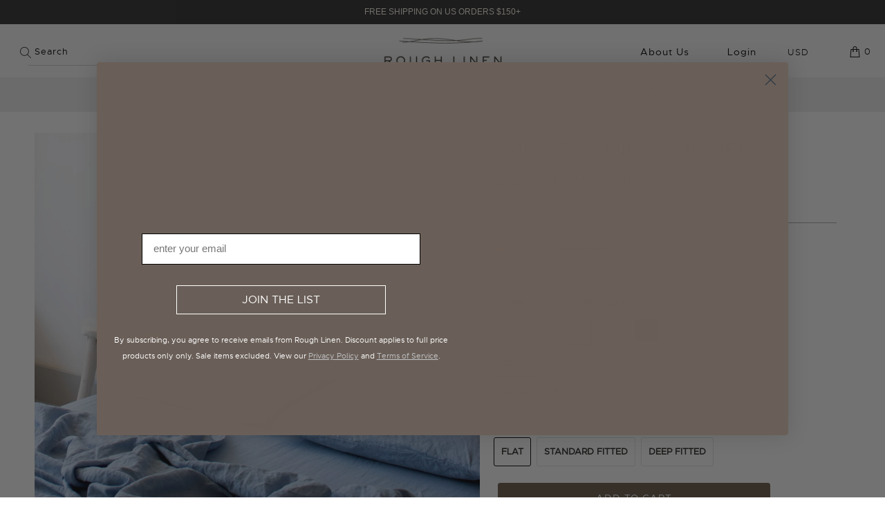

--- FILE ---
content_type: text/html; charset=utf-8
request_url: https://www.roughlinen.com/en-ca/tools/tabarnapp-ad/v1_1/default,dealIds/smart_cart_liquid.ejs?CAD12345905&tabarnapp
body_size: -753
content:

{
"isStaffMember":false,
"now": "2026-01-16 19:02",
"prod_extra":{"0":{}
},
"prod_col": {"0":[]
  },"has_carthook":false,"currency":"USD","money_format":"${{amount}}","money_with_currency_format":"${{amount}} CAD","cbt":"default,dealIds"
}


--- FILE ---
content_type: text/javascript; charset=utf-8
request_url: https://www.roughlinen.com/en-ca/cart/update.js?_tbn_ignored&tabarnapp
body_size: 473
content:
{"token":"hWN7gxlGLAFObLtH3Whp2yS9?key=5b50664332e0c19d2363191cea0b0a3d","note":null,"attributes":{},"original_total_price":0,"total_price":0,"total_discount":0,"total_weight":0.0,"item_count":0,"items":[],"requires_shipping":false,"currency":"CAD","items_subtotal_price":0,"cart_level_discount_applications":[],"discount_codes":[],"items_changelog":{"added":[]}}